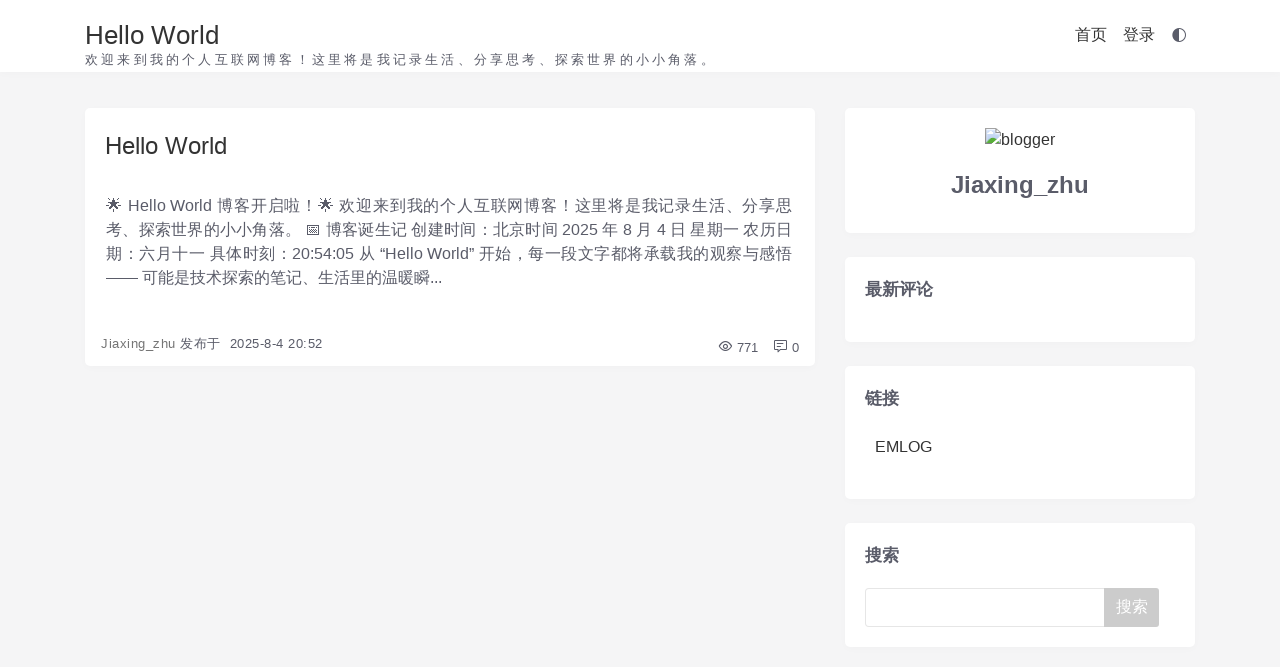

--- FILE ---
content_type: text/html; charset=UTF-8
request_url: http://www.296i.com/index.php
body_size: 2424
content:
<!doctype html>
<html lang="zh-cn" data-theme="light">

<head>
    <meta charset="utf-8">
    <meta name="viewport" content="width=device-width, initial-scale=1, shrink-to-fit=no">
    <title>&#x672A;&#x6CE8;&#x518C;&#x7684;&#x7248;&#x672C; Hello World</title>
    <meta name="keywords" content="emlog" />
    <meta name="description" content="欢迎来到我的个人互联网博客！这里将是我记录生活、分享思考、探索世界的小小角落。" />
    <link href="http://www.296i.com/favicon.ico" rel="icon">
    <link rel="alternate" title="RSS" href="http://www.296i.com/rss.php" type="application/rss+xml" />
    <link href="http://www.296i.com/content/templates/default/css/style.css?v=1720327727&t=1749476557" rel="stylesheet" />
    <link href="http://www.296i.com/content/templates/default/css/icon/iconfont.css?v=1720327727&t=1749476557" rel="stylesheet" />
    <link href="http://www.296i.com/content/templates/default/css/markdown.css?v=1720327727&t=1749476557" rel="stylesheet" />
    <script src="http://www.296i.com/content/templates/default/js/jquery.min.3.5.1.js?v=1720327727&t=1749476557"></script>
    <script src="http://www.296i.com/content/templates/default/js/common_tpl.js?v=1720327727&t=1749476557"></script>
    <script src="http://www.296i.com/content/templates/default/js/zoom.js?v=1720327727&t=1749476557"></script>
    <style>
.em-download-btn {
    background-color: var(--buttonBgColor);
    color: var(--fontColor);
    border: 1px solid var(--buttonBorderColor);
    padding: 10px 20px;
    border-radius: var(--marRadius);
    cursor: pointer;
    font-size: 16px;
    text-decoration: none !important;
}
</style>
    <script>
        // 日历生成和翻页
        function sendinfo(url) {
            $("#calendar").load(url)
        }

        // 切换夜间模式主题
        const savedTheme = localStorage.getItem('theme');
        if (savedTheme) {
            document.documentElement.setAttribute('data-theme', savedTheme);
        }
    </script>
</head>

<body>
    <nav class="blog-header">
        <div class="blog-header-c container">
                            <a class="blog-header-title" href="http://www.296i.com/">Hello World</a>
                <div class="blog-header-subtitle subtitle-overflow" title="欢迎来到我的个人互联网博客！这里将是我记录生活、分享思考、探索世界的小小角落。">欢迎来到我的个人互联网博客！这里将是我记录生活、分享思考、探索世界的小小角落。</div>
                        <div class="blog-header-toggle">
                <svg class="blogtoggle-icon">
                    <rect x="1" y="1" fill="#5F5F5F" width="26" height="1.6" />
                    <rect x="1" y="8" fill="#5F5F5F" width="26" height="1.6" />
                    <rect x="1" y="15" fill="#5F5F5F" width="26" height="1.6" />
                </svg>
            </div>
                <div class="blog-header-nav" id="navbarResponsive">
        <ul class="nav-list">
                                                <li class="list-item list-menu"><a class="nav-link" href="http://www.296i.com/" >首页</a></li>
                                                                <li class="list-item list-menu"><a class="nav-link" href="http://www.296i.com/admin" >登录</a></li>
                                        <li class="list-item list-menu"><span class="iconfont icon-DarkTheme" id="theme-toggle"></span></li>
        </ul>
    </div>
                    </div>
    </nav><main class="container blog-container">
    <div class="row">
        <div class="column-big">
                                            <div class="shadow-theme bottom-5">
                                                <div class="card-padding loglist-body">
                            <h3 class="card-title">
                                <a href="http://www.296i.com/?post=2" class="loglist-title">Hello World</a>
                                                                                                </h3>
                            <div class="loglist-content markdown">🌟 Hello World 博客开启啦！🌟
欢迎来到我的个人互联网博客！这里将是我记录生活、分享思考、探索世界的小小角落。
📅 博客诞生记
创建时间：北京时间 2025 年 8 月 4 日 星期一
农历日期：六月十一
具体时刻：20:54:05
从 “Hello World” 开始，每一段文字都将承载我的观察与感悟 —— 可能是技术探索的笔记、生活里的温暖瞬...</div>
                            <div class="loglist-tag"></div>
                        </div>
                        <div class="row info-row">
                            <div class="log-info">
                                <a href="http://www.296i.com/?author=1">Jiaxing_zhu</a>&nbsp;发布于&nbsp;
                                <time>2025-8-4 20:52</time>
                            </div>
                            <div class="log-count">
                                <a href="http://www.296i.com/?post=2" class="m-r-10"><span class="iconfont icon-view"></span> 771</a>
                                <a href="http://www.296i.com/?post=2#comment"><span class="iconfont icon-comment"></span> 0</a>
                            </div>
                        </div>
                    </div>
                            <div class="pagination bottom-5">
                            </div>
        </div>
        <div class="column-small side-bar">
        <div class="widget shadow-theme">
        <div class="unstyle-li bloggerinfo">
            <div>
                <a href="./admin/blogger.php"><img class='bloggerinfo-img' src="http://www.296i.com/admin/views/images/avatar.svg" alt="blogger" /></a>
            </div>
            <div class='bloginfo-name'><b>Jiaxing_zhu</b></div>
            <div class='bloginfo-descript'></div>
        </div>
    </div>
    <div class="widget shadow-theme">
        <div class="widget-title">
            <h3>最新评论</h3>
        </div>
        <ul class="unstyle-li">
                    </ul>
    </div>
    <div class="widget shadow-theme">
        <div class="widget-title">
            <h3>链接</h3>
        </div>
        <ul class="widget-list no-margin-bottom unstyle-li">
                            <li style="display: flex; align-items: center;">
                                        <a href="https://www.emlog.net" title="emlog官方主页" target="_blank">EMLOG</a>
                </li>
                    </ul>
    </div>
    <div class="widget shadow-theme">
        <div class="widget-title">
            <h3>搜索</h3>
        </div>
        <div class="unstyle-li" style="text-align: center;">
            <form name="keyform" method="get" action="http://www.296i.com/index.php">
                <input name="keyword" class="search form-control" autocomplete="off" aria-label="Search" type="search" />
                <input type="submit" value="搜索">
            </form>
        </div>
    </div>
</div>    </div>
</main>

<footer class="blog-footer">
    <div class="container footinfo">
                powered by <a href="https://www.emlog.net">emlog</a>            </div>
</footer>
</body>

</html>

--- FILE ---
content_type: text/css
request_url: http://www.296i.com/content/templates/default/css/style.css?v=1720327727&t=1749476557
body_size: 10538
content:
/**
 * 模板样式表
 */
:root {
    --marRadius: 5px;
    --conBgcolor: #ffffff; /* 导航、卡片、内容的背景颜色 */
    --bodyBground: #f5f5f6; /* 页面背景颜色 */
    --fontColor: #5a5c69; /* 普通文本的颜色 */
    --aColor: #333333; /* a 标签的颜色 */
    --aHoverColor: #f6607d; /* a 标签 hover 状态的颜色 */
    --lightColor: #757575; /* 比较浅一点的文本颜色 */

    /* 表单和按钮的常规样式 */
    --inputBgColor: #ffffff;
    --inputBorderColor: #cccccc;
    --inputTextColor: #333333;
    --buttonBgColor: #cccccc;
    --buttonTextColor: #ffffff;
    --buttonBorderColor: #cccccc;
    --selectBgColor: #ffffff;
    --selectBorderColor: #cccccc;
    --selectTextColor: #333333;
    --dividerColor: #e0e0e0;
    --borderColor: #00000019;
}

/* 黑夜模式 */
[data-theme="dark"] {
    --conBgcolor: #2e2e2e; /* 导航、卡片、内容的背景颜色 */
    --bodyBground: #121212; /* 页面背景颜色 */
    --fontColor: #ffffff; /* 普通文本的颜色 */
    --aColor: #cfcfcf; /* a 标签的颜色 */
    --aHoverColor: #f6607d; /* a 标签 hover 状态的颜色 */
    --lightColor: #757575; /* 比较浅一点的文本颜色 */

    /* 表单和按钮的黑夜模式样式 */
    --inputBgColor: #3a3a3a;
    --inputBorderColor: #5a5a5a;
    --inputTextColor: #cfcfcf;
    --buttonBgColor: #444444;
    --buttonTextColor: #ffffff;
    --buttonBorderColor: #5a5a5a;
    --selectBgColor: #3a3a3a;
    --selectBorderColor: #5a5a5a;
    --selectTextColor: #cfcfcf;
    --dividerColor: #444444;
    --borderColor: #848797;
}

body {
    margin: 0;
    line-height: 1.5;
    font-size: 16px;
    color: var(--fontColor);
    background-color: var(--bodyBground);
    font-family: helvetica neue, Helvetica, Arial, sans-serif;
}

/* 其他样式 */
h1, h2, h3, h4, h5, h6 {
    margin-top: 0;
    font-weight: 400;
}

p {
    line-height: 2;
    margin: 30px 0;
}

a {
    color: var(--aColor);
    transition: all 0.2s;
    text-decoration: none;
}

a:focus, a:hover {
    color: var(--aHoverColor);
    text-decoration: none;
}

/* 表单输入框样式 */
input, textarea {
    background-color: var(--inputBgColor);
    border: 1px solid var(--inputBorderColor);
    color: var(--inputTextColor);
    padding: 10px;
    border-radius: var(--marRadius);
    font-size: 16px;
    width: 100%;
    box-sizing: border-box;
}

/* 按钮样式 */
button {
    background-color: var(--buttonBgColor);
    color: var(--buttonTextColor);
    border: 1px solid var(--buttonBorderColor);
    padding: 10px 20px;
    border-radius: var(--marRadius);
    cursor: pointer;
    font-size: 16px;
    transition: background-color 0.2s, border-color 0.2s;
}

button:hover {
    background-color: darken(var(--buttonBgColor), 10%);
    border-color: darken(var(--buttonBorderColor), 10%);
}

/* 下拉选择框样式 */
select {
    background-color: var(--selectBgColor);
    border: 1px solid var(--selectBorderColor);
    color: var(--selectTextColor);
    padding: 10px;
    border-radius: var(--marRadius);
    font-size: 16px;
    width: 100%;
    box-sizing: border-box;
}

/* 分割线样式 */
hr {
    border: none;
    border-top: 1px solid var(--dividerColor);
    margin: 20px 0;
}

.small {
    font-size: 12px;
}

.m-r-3 {
    margin-right: 3px;
}

.m-r-5 {
    margin-right: 5px;
}

.m-r-10 {
    margin-right: 10px;
}

/* 定义所有元素的 width =（border+padding），方便后续计算 */
* {
    box-sizing: border-box
}

img {
    max-width: 100%
}

hr {
    border: 0;
    border-top: 1px solid rgba(0, 0, 0, .1)
}

blockquote {
    font-style: italic;
    color: #868e96
}

input, textarea {
    font-family: inherit;
    color: #848797;
    outline: none
}

input[type="submit"] {
    cursor: pointer
}

textarea {
    padding: 1rem 0.75rem
}

footer {
    margin-top: 60px;
    background-color: var(--conBgcolor);
}

footer .list-inline {
    margin: 0;
    padding: 0
}

footer .copyright {
    font-size: 14px;
    margin-bottom: 0;
    text-align: center
}

/* 无样式列表  */
.unstyle-li {
    padding-left: 0px;
    list-style: none;
    margin-block: 8px;
    font-size: medium
}

/* 卡片属性。页面以卡片形式组成，这里直接配置，让整个页面的卡片有统一的内边距。 */
.card-padding {
    padding: 1.25rem
}

/* 布局
   行（row）上选择flex布局，并设置允许换行（wrap）
   列（col）则需要通过根据大小屏分别配置，这是网页最重要的地方，是整个网页的骨架
---------------------------------------------------*/
.row {
    display: flex;
    flex-wrap: wrap;
}

/* 大屏下的列 */
@media (min-width: 768px) {
    .column-big {
        padding-right: 10px;
        flex: 0 0 66.666667%;
        max-width: 66.666667%
    }

    /* 工具栏列 */
    .column-small {
        font-size: medium;
        padding-left: 20px;
        -ms-flex: 0 0 33.333333%;
        flex: 0 0 33.333333%;
        max-width: 33.333333%
    }

    /* 文章发布时间和文章阅读评论数这两列的配置 */
    .info-row {
        padding: 1rem !important
    }

    .log-info {
        flex: 0 0 66.666667%;
        max-width: 66.666667%
    }

    .log-count {
        flex: 0 0 33.333333%;
        max-width: 33.333333%;
        text-align: right
    }
}

/* 小屏下的列 */
@media (max-width: 767px) {

    .column-big {
        padding-right: 8px;
        padding-left: 8px;
        width: 100%
    }

    /* 工具栏列 */
    .column-small {
        padding-right: 8px;
        padding-left: 8px;
        width: 100%
    }

    /* 文章发布时间和文章阅读评论数两列的配置 */
    .log-info {
        flex: 0 0 60%;
        max-width: 60%
    }

    .log-count {
        white-space: nowrap;
        flex: 0 0 40%;
        max-width: 40%;
        text-align: right
    }
}

/* 最外层整体容器的响应式配置，即 container 配置
---------------------------------------------------*/
.container {
    width: 100%;
    align-items: center; /* 网页容器在整个网页中垂直居中 */
    margin-right: auto;
    margin-left: auto
}

/* container 在不同屏幕下的配置 */
@media (min-width: 576px) {
    .container {
        max-width: 540px
    }
}

@media (min-width: 768px) {
    .container {
        max-width: 720px
    }
}

@media (min-width: 992px) {
    .container {
        max-width: 960px
    }
}

@media (min-width: 1201px) {
    .container {
        max-width: 1140px
    }
}

/* 设置 container 在小型屏幕上的内外边距 ，使其更符合小型屏幕的观感体验 */
@media (min-width: 768px) {
    .container {
        padding-right: 15px;
        padding-left: 15px;
        margin-right: auto;
        margin-left: auto
    }
}

/* 在绝对定位情况下，主边栏的全宽(可供一些位于主边栏的难以计算宽度的对象使用)
---------------------------------------------------*/
@media (min-width: 1px) {
    .rea-width {
        width: calc(100% - 18px)
    }
}

@media (min-width: 576px) {
    .rea-width {
        width: 524px
    }
}

@media (min-width: 768px) {
    .rea-width {
        width: 450px
    }
}

@media (min-width: 992px) {
    .rea-width {
        width: 609px
    }
}

@media (min-width: 1201px) {
    .rea-width {
        width: 730px
    }
}

/* 博客页面底部（footer）没有空隙（即防止 footer 在页面中间位置出现的诡异现象）
---------------------------------------------------*/
body {
    display: flex;
    flex-direction: column;
    height: 100vh;
}

.blog-header {
    flex: 0 0 auto;
}

.blog-container {
    flex: 1 0 auto;
}

.blog-footer {
    flex: 0 0 auto;
}

/* 博客头部属性的配置
---------------------------------------------------*/
.blog-header {
    margin-bottom: 2.3rem;
    background-color: var(--conBgcolor);
    box-shadow: 0 2px 8px 0 rgba(0, 0, 0, 0.02)
}

.blog-header-c {
    height: 71.63px;
    display: flex;
    justify-content: space-between /* 导航栏为主轴方向两端对齐，即大标题与导航两部分，一个向左靠齐，一个向右靠齐 */
}

/* 博客标题和副标题 */
.blog-header-title {
    font-size: 26px;
    z-index: 1
}

.blog-header-subtitle {
    font-size: small;
    letter-spacing: 0.2rem;
    position: absolute;
    padding-top: 48px;
    z-index: 0
}

/* 导航链接的上下内边距（padding-block）要大，可使光标离开字符后一段距离依然能唤起子导航标签
 * 另外li标签的列表项标记为空 （list-style: none） */
.nav-link {
    padding: 1rem 0.5rem 1rem 0.5rem
}

.list-menu {
    list-style: none
}

/* 导航列表的响应式配置
   在不同大小的屏幕上，导航菜单会有不同的样式。
   样式根据屏幕大小分为两种：767px以上，767px以下
---------------------------------------------------*/
/* 大屏幕 */
@media (min-width: 768px) {
    .nav-list {
        display: flex;
        padding-block: 4.5px;
        text-align: center
    }

    /* 大屏幕列表样式 */
    .list-menu .list-menu {
        border-bottom: 1px solid #f1f1f1;
    }

    .list-menu:last-child {
        border-bottom: unset
    }

    .blog-header-toggle {
        display: none
    }
}

/* 小屏幕 */
@media (max-width: 767px) {
    .header {
        padding: 0.6rem 1rem;
        margin-bottom: 30px !important;
        height: 80px
    }

    .blog-header-title {
        position: absolute;
        left: 17px;
        top: 18px
    }

    .blog-header-subtitle {
        padding-top: 60px;
        left: 17px;
        top: -9px
    }

    /* 仅在小屏幕上显示切换菜单边框和切换菜单 */
    .blog-header-toggle {
        cursor: pointer;
        position: absolute;
        top: 25px;
        right: 25px;
    }

    .blogtoggle-icon {
        display: inline-block;
        width: 28px;
        height: 19px;
        margin-top: -3px;
        vertical-align: middle;
    }

    /* 小屏幕的导航变成下拉框 */
    .blog-header-nav {
        display: none;
        z-index: 999;
        position: absolute;
        width: calc(100% - 4px);
        background: var(--bodyBground);
        top: 72px;
        left: 0
    }

    /* 小屏幕上头部的列表样式 */
    .nav-list {
        margin-top: 0px;
        margin-bottom: 10px
    }

    .list-menu {
        line-height: 28px;
        width: 90%
    }
}

/* 大屏幕下的下拉框样式，这里设置的透明度为0（opacity: 0.0;）。但小屏状态下
 * 没有隐藏，所以下面会在小屏部分，即767px及以下的部分对这个属性覆盖。 */
.dropdown-menus {
    background: white;
    opacity: 0.0;
    z-index: 4;
    list-style: none;
    margin-left: -26px;
    position: absolute;
    padding-left: 0px;
    border: 1px solid var(--borderColor);
    border-radius: 4px;
    top: -3000px;
    margin-bottom: -34px;
    box-shadow: 0 2px 8px 0 rgba(0, 0, 0, 0.02)
}

.dropdown-menus .list-menu {
    padding: 6px
}

/* 顶部菜单栏的小屏属性，“小屏”定义在767px及以下。当然这个也包含小屏的下拉框样式。 */
@media all and (max-width: 767px) {
    .nav-list {
        text-align: left !important;
        padding-left: 10%;
        letter-spacing: 3px;
        line-height: 17px
    }

    .dropdown-menus {
        opacity: 1;
        margin-left: 0px;
        position: unset;
        padding-left: 30px;
        border: 0px solid var(--borderColor);
        width: auto;
        top: 0px;
        margin-bottom: 0px;
        box-shadow: 0 0 0 0 white;
        font-size: smaller
    }
}

/* 下拉框的样式 */
.list-menu:hover .dropdown-menus {
    opacity: 0.95;
    top: 56px;
    transition: opacity 0.2s
}

/* 列出文章（或文章条目）页
---------------------------------------------------*/
/* 卡片上的文章发布时间这部分的属性 */
.info-row {
    padding: 1rem;
    padding-bottom: 8px !important
}

/* 文章阅读页
---------------------------------------------------*/
/* 文章作者、时间等信息下hr水平线的属性，设置margin-bottom为四级 */
.bottom-5 {
    margin-bottom: 1.5rem !important
}

/* 标签的属性，设置margin-top为三级 */
.top-5, .mtop-5 {
    margin-top: 3rem !important
}

/* 验证码模态窗的配置 */
.modal-dialog {
    display: none;
    background-color: var(--conBgcolor);
    border-radius: var(--marRadius);
    border: 1px solid var(--borderColor);
    position: fixed;
    z-index: 100;
    top: 50%;
    left: 50%;
    transform: translate(-50%, -50%);
    box-shadow: 0 4px 8px rgba(0, 0, 0, 0.1);
    width: 300px;
    max-width: 90%;
    padding: 20px;
}

/* 验证码模态窗的按钮 */
.btn {
    cursor: pointer;
    color: var(--buttonTextColor);
    background-color: var(--buttonBgColor);
    padding: 10px 15px;
    font-weight: 600;
    border-radius: var(--marRadius);
    margin: 10px 0;
    border: none;
    transition: background-color 0.3s;
}

.btn:hover {
    color: #50525e
}

.modal-header {
    text-align: center;
    border-bottom: 1px solid var(--dividerColor);
    padding-bottom: 10px;
    margin-bottom: 20px;
    font-size: 18px;
    font-weight: 600;
}

.modal-content img {
    display: block;
    margin: 0 auto 20px;
    height: 40px;
}

.modal-content input[name="imgcode"] {
    padding: 10px;
    margin: 10px 0;
    width: calc(100% - 20px);
    border: 1px solid var(--borderColor);
    border-radius: var(--marRadius);
    box-sizing: border-box;
}

.modal-content .modal-footer {
    text-align: center;
    padding-top: 10px;
}

/* 弹出验证码模态窗后，屏幕背景要锁住 */
.lock-screen {
    display: none;
    z-index: 99;
    position: fixed;
    width: 100vw;
    height: 100vh;
    background-color: rgba(0, 0, 0, 0.5);
    top: 0;
    left: 0;
}

/* 验证码的点击样式 */
#captcha {
    cursor: pointer;
    display: block;
    margin: 0 auto;
}

/* 禁止滚动 */
.scroll-fix {
    overflow: hidden
}

/* 阴影
   文章列出页的文章摘要卡片和边栏组件卡片的阴影和鼠标浮动后的阴影
---------------------------------------------------*/
.shadow-theme {
    box-shadow: 0 2px 8px 0 rgba(0, 0, 0, 0.02);
    border-radius: var(--marRadius);
    background-color: var(--conBgcolor);
    transition: box-shadow 0.4s
}

/* 日历样式
---------------------------------------------------*/
/* 日历的加载样式，防止翻页造成太大的视觉变化 */
.cal_loading {
    margin-bottom: 243px;
}

#calendar {
    color: #212529;
}

.calendartop {
    letter-spacing: 3px;
    width: 100%;
    text-align: center;
    margin-bottom: 10px;
    color: #000;
}

.calendartop a {
    font-weight: 100 !important;
}

.calendar {
    margin-bottom: -10px;
    width: 100%;
}

.calendar td {
    text-align: center;
    padding: 1px 10px;
    line-height: 1.6;
}

.calendar td a:link {
    color: #000;
    font-weight: bolder;
    text-decoration: underline;
}

.calendar td a:hover {
    color: #886353;
    text-decoration: none;
}

.calendar tr {
    height: 40px;
}

.day {
    color: #212529;
    background: #eaeaea;
    border-radius: var(--marRadius);
}

.sun {
    color: #333;
}

.week {
    color: #333;
}

/* 黑夜模式下的日历样式 */
[data-theme="dark"] #calendar {
    color: #cfcfcf;
}

[data-theme="dark"] .calendartop {
    color: #cfcfcf;
}

[data-theme="dark"] .calendar td {
    color: #cfcfcf;
}

[data-theme="dark"] .calendar td a:link {
    color: #cfcfcf;
}

[data-theme="dark"] .calendar td a:hover {
    color: #f6607d;
}

[data-theme="dark"] .day {
    color: #cfcfcf;
    background: #3a3a3a;
    border-radius: var(--marRadius);
}

[data-theme="dark"] .sun {
    color: #a8a8a8;
}

[data-theme="dark"] .week {
    color: #a8a8a8;
}


/* 侧边栏卡片样式
---------------------------------------------------*/
/* 卡片的内边距和外边距 */
.side-bar {
    font-size: medium
}

.side-bar .widget {
    margin-bottom: 24px;
    padding: 20px
}

/* 边栏组件的标题 */
.side-bar h3 {
    position: relative;
    font-size: 17px;
    font-weight: 600;
    margin-bottom: 20px
}

.side-bar .widget li {
    position: relative;
    color: #6f6f6f;
    line-height: 2
}

/* 分页按钮样式
---------------------------------------------------*/
.pagination {
    font-size: 14px;
    padding: 10px;
    text-align: center
}

.pagination span {
    padding: 5.5px 6px 3px 6px;
    margin: 0 5px;
    border-radius: 8px;
    line-height: 3;
    color: #858796
}

.pagination a {
    color: var(--aColor);
    padding: 5.5px 10px 6px 10px;
    background: var(--buttonBgColor);
    margin: 0 5px;
    line-height: 3;
    border-radius: 8px
}

.pagination a:hover {
    text-decoration: none
}

#pagenavi {
    text-align: center;
    font-size: 14px
}

#pagenavi span {
    padding: 4.5px 9px 4px 9px;
    margin: 0 5px;
    line-height: 3;
    border-radius: var(--marRadius);
    color: #000
}

#pagenavi a {
    color: #c0bcbc;
    padding: 4.5px 9px 4px 9px;
    font-family: serif, monospace;
    margin: 0 5px;
    line-height: 3;
    border-radius: var(--marRadius)
}

/* 评论样式
---------------------------------------------------*/
/* 发表评论表单样式 */
@media (min-width: 768px) {
    .commentform {
        height: 210px
    }
}

#comments {
    margin-top: 80px;
}

.comment-name {
    float: left;
    border-bottom-left-radius: 10px !important
}

.comment-mail {
    border-right: 1px var(--borderColor) solid !important;
    border-bottom-right-radius: 10px !important
}

.form-controls {
    display: block;
    height: calc(1.5em + 0.75rem + 2px);
    padding: 0.375rem 0.75rem;
    font-size: 1rem;
    font-weight: 400;
    line-height: 1.5;
    color: #495057;
    background-color: #fff;
    background-clip: padding-box;
    border: 1px solid var(--borderColor);
    border-radius: 0.25rem;
    transition: border-color 0.15s ease-out, box-shadow 0.15s ease-in-out
}

.comment-info {
    width: auto
}

.com_control {
    display: block;
    border-radius: 0px;
    border: 1px var(--borderColor) solid;
    border-right: 0px;
    height: 50px
}

/* 评论处的输入框提示，居中、隐藏 */
.com_control:focus::-webkit-input-placeholder {
    color: rgba(255, 255, 255, 0)
}

.com_control::-webkit-input-placeholder {
    color: rgba(116, 116, 116, 0.336)
}

@media (min-width: 578px) {
    .com_control::-webkit-input-placeholder {
        text-align: center
    }
}

.comment-header {
    margin-block: 30px;
    height: 0
}

.comment-post {
    clear: both
}

.comment-post p {
    margin: 5px 0px
}

.comment-post small {
    font-size: 12px;
    color: #999
}

.comment-post input {
    padding: 7px 40px;
    font-size: small;
    color: #848797;
    width: 50%
}

.comment-post #comment {
    width: 100%;
    border: 1px var(--borderColor) solid;
    font-size: small;
    border-radius: var(--marRadius) 10px 0 0;
    height: 130px;
    resize: none
}

.comment-post #comment_submit {
    width: 84px;
    height: 35px;
    text-align: center;
    font-size: 14px;
    margin: 10px 0px;
    float: right;
    margin-right: 1px;
    border-radius: 8px;
    border: 1px solid var(--borderColor);
    padding: 7px 10px;
    justify-content: center
}

.comment-post #comment_submit:hover {
    cursor: pointer;
    color: var(--inputTextColor);
    background-color: var(--buttonBgColor);
}

.comment-post .input {
    width: 100px
}

.comment {
    margin: 10px 0;
    padding: 10px 0px;
    font-size: medium;
    overflow: hidden;
    color: #333
}

.comment span {
    color: var(--fontColor);
}

.comment .comment-time {
    color: #999999;
    display: inline;
    font-size: 10px
}

.comment .avatar {
    float: left;
    margin: 5px 4px
}

.comment .comment-infos {
    background: var(--bodyBground);
    padding: 12px 12px 5px;
    border-radius: var(--marRadius);
    margin-top: 9px;
    margin-left: 58px;
    color: var(--fontColor);
}

.comment .comment-infos-unGravatar {
    padding: 5px
}

.com-bottom {
    margin-bottom: 80px;
}

/* 评论列表中指向评论者头像的箭头 */
.arrow {
    position: absolute;
    margin-top: 3px;
    margin-left: -34px;
    border-width: 13px;
    border-style: solid;
    border-color: transparent var(--bodyBground) transparent transparent
}

.comment .comment-content {
    margin: 8px 0 0 0;
    word-break: break-word;
    color: var(--fontColor);
}

.comment .comment-reply {
    float: right;
    font-size: 12px;
    cursor: pointer;
    margin-top: -15px
}

.comment .comment-reply:hover {
    text-decoration: underline
}

.comment-children {
    margin: 20px 10px 10px 20px;
    clear: both;
    border: none;
    padding: 0
}

.comment .comment-post {
    width: 90%;
    margin: 15px auto
}

.comment-info {
    text-overflow: ellipsis;
    overflow: hidden;
    margin-top: -8px;
    white-space: nowrap
}

/* 边栏处的最新评论信息margin-top应该是0 */
.unstyle-li .comment-info {
    margin-top: 4px
}

.cancel-reply {
    font-size: large
}

/* 评论人的头像 */
.avatar img {
    width: 40px;
    height: 40px;
    margin-top: 9px;
    margin-right: 4px;
    border-radius: 50%
}

.unstyle-li input[type="submit"] {
    background-color: var(--inputBorderColor);
    color: var(--buttonTextColor);
    margin-left: -25px;
    height: 39px;
    width: 55px;
    border: 0;
    border-radius: 0 3px 3px 0;
    padding: 0
}

/*文章条目中的部分样式
---------------------------------------------------*/
/* 文章条目的标题 */
.card-title {
    margin-bottom: 30px
}

/* 文章条目中的置顶图案 */
.log-topflg {
    user-select: none;
    display: inline-block;
    position: relative;
    height: 26px;
    padding: 3px 4.5px;
    bottom: 3.5px;
    font-size: 14px;
    margin-left: 8px;
    cursor: default;
    background-color: antiquewhite;
    border-radius: 3px;
}

/* 文章内容页样式
---------------------------------------------------*/
.log-con {
    background-color: var(--conBgcolor);
    border-radius: var(--marRadius);
    max-width: 960px;
    padding: 30px;
    font-size: 16px;
    height: fit-content;
    letter-spacing: 0.5px
}

.log-con p {
    margin-top: 0;
    margin-bottom: 16px
}

.log-con .date {
    margin-bottom: 0px
}

.log-con .markdown {
    margin-inline: 5px;
}

.loglist-content h1 {
    font-size: medium;
    font-family: inherit;
    letter-spacing: 0.5px;
    margin: 0
}

.loglist-content h2 {
    font-size: medium;
    font-family: inherit;
    letter-spacing: 0.5px;
    margin: 0
}

.loglist-content h3 {
    font-size: medium;
    font-family: inherit;
    letter-spacing: 0.5px;
    margin: 0
}

.loglist-content h4 {
    font-size: medium;
    font-family: inherit;
    letter-spacing: 0.5px;
    margin: 0
}

.loglist-content h5 {
    font-size: medium;
    font-family: inherit;
    letter-spacing: 0.5px;
    margin: 0
}

.loglist-content p {
    font-size: medium;
    font-family: inherit;
    margin: 0
}

/* 需要改名，侧边栏链接卡片的友情链接属性 */
.no-margin-bottom {
    font-size: medium;
    padding-left: 10px
}

/* 摘要内容部分 */
.loglist-body {
    margin-bottom: -22px;
    font-size: small
}

.loglist-body p {
    margin: 0 -6px 0 0
}

/* 文章标题和标签等 */
.loglist-title {
    font-size: x-large
}

.loglist-tag {
    margin-top: 30px;
    line-height: 2;
    color: #000000
}

.loglist-tag a {
    color: #929292
}

.loglist-cover {
    width: 100%;
    height: 205px;
    border-radius: var(--marRadius) 10px 0 0
}

.loglist-cover img {
    position: absolute;
    opacity: 0.8;
    border-radius: var(--marRadius) 10px 0 0;
    transition: all 0.4s;
    clip: rect(50px, 730px, 250px, 0px);
    margin-top: -50px
}

.loglist-cover img:hover {
    opacity: 0.7;
    transform: scale(1.01);
    clip: rect(50px, 730px, 250px, 0px)
}

/* 文章分类 */
.loglist-sort {
    user-select: none;
    display: inline-block;
    position: relative;
    height: 26px;
    padding: 3px 4.5px;
    bottom: 3.5px;
    font-size: 14px;
    margin-left: 8px;
    cursor: default;
    background-color: Lavender;
    border-radius: 3px;
}

@media (max-width: 415px) {
    .loglist-cover {
        height: 160px;
        overflow: hidden
    }

    .loglist-cover img {
        position: unset;
        width: 730px;
    }
}

@media (max-width: 375px) {
    .loglist-cover {
        height: 140px;
        overflow: hidden
    }

    .loglist-cover img {
        position: unset;
        width: 730px;
    }
}

/* 条目的其他内容 */
.loglist-content {
    font-size: medium;
    margin-left: 1px;
    margin-bottom: 5px;
    margin-right: 3px;
    margin-top: 30px
}

.log-info {
    font-size: small;
    letter-spacing: 0.5px;
}

.log-info a {
    color: var(--lightColor)
}

.log-count {
    font-size: small
}

.log-count a {
    color: var(--fontColor)
}

/* 侧边栏组件的一些样式 */
.bloggerinfo {
    margin-bottom: -10px;
    text-align: center
}

.bloggerinfo-img {
    width: 100px;
    height: 100px;
    border: 0px solid var(--borderColor);
    border-radius: 50%
}

.comm-lates-name {
    font-weight: bolder
}

.bloginfo-name {
    font-size: x-large;
    margin-top: 15px;
    margin-bottom: 0px
}

.bloginfo-descript {
    margin-top: 20px;
    margin-bottom: 15px;
    color: #929292
}

/* 搜索栏 */
.search {
    width: 80%;
    box-shadow: none;
    float: left;
    font-size: 1rem;
    padding: 0.4rem 0.75rem;
    line-height: 1.5;
    color: #495057;
    border: 1px solid var(--borderColor);
    /* 兼容 Safari ，Safari默认input会有1px的上下外边距 */
    margin-block: 0;
    border-radius: 0.25rem
}

/* 文章阅读和文章条目的标签 */
.tags {
    border: 1px solid var(--borderColor);
    padding: 1px 6px;
    border-radius: 4px;
    white-space: nowrap
}

/* 侧边栏组件中的标签 */
.tag-container {
    margin-block: 0;
    text-overflow: ellipsis
}

.tags-side {
    padding: 2px 6px;
    border-radius: 4px;
    white-space: nowrap
}

/* 侧边栏组件中的最新文章样式 */
.blog-lates, .blog-hot {
    white-space: nowrap;
    overflow: hidden;
    text-overflow: ellipsis;
    margin-bottom: 8px;
}

/* 返回上页图标 */
.back-top {
    font-size: 20px;
    text-align: center;
    height: 34px;
    width: 34px;
    margin-left: -90px;
    position: absolute;
    top: 151px;
    border: 2px solid var(--borderColor);
    color: var(--fontColor);
    border-radius: 50%;
    cursor: pointer
}

.back-top:hover {
    border: 2px solid var(--borderColor);
    color: #bbbbbb
}

/* 文章条目中的分割线 */
.list-line {
    border: 0;
    margin-top: 12px;
    margin-bottom: -7px;
    border-top: 1px solid rgb(245, 245, 246)
}

/* 侧边栏组件中的文章分类 */
.log-classify-f {
    letter-spacing: 1px;
    font-size: 16px;
    font-weight: 400
}

.log-classify-c {
    margin-left: -27px;
    list-style: none;
    font-size: medium
}

/* 侧边栏组件中的最新评论 */
.logcom-latest-time {
    position: absolute;
    right: 10px;
    color: var(--lightColor);
    margin-left: 10px;
    font-size: small
}

.comment-info_img {
    width: 27px;
    height: 27px;
    margin-bottom: 4px;
    margin-right: 3px;
    border-radius: 50%;
    vertical-align: middle;
    border-style: none
}

/* 各处的日期文字样式 */
.date {
    margin: 0;
    text-align: center;
    color: #7f7f7f
}

.date a {
    color: #7f7f7f
}

.log-con .date {
    font-size: small
}

.log-title {
    text-align: center;
    margin-bottom: 20px;
    font-size: 1.75rem
}

.page-title {
    margin-bottom: 30px;
    font-size: 1.75rem
}

/* 相邻文章按钮的样式 */
.neighbor-log {
    overflow: hidden;
    margin-block: 20px
}

.prev-log {
    margin: 3px 0;
    float: left;
    padding: 4px 8px 4px 8px;
    font-size: small;
    border: 1px solid var(--borderColor);
    border-radius: 0.5rem
}

.next-log {
    margin: 3px 0;
    float: right;
    padding: 4px 8px 4px 8px;
    font-size: small;
    border: 1px solid var(--borderColor);
    border-radius: 0.5rem;
}

.comment-info a {
    color: var(--lightColor);
    padding-left: 5px
}

.comment-info hr {
    margin: 4px 0px
}

/* 网页足部
---------------------------------------------------*/
.footinfo {
    line-height: 2;
    padding-block: 20px;
    text-align: center !important;
}

/* 图片放大
---------------------------------------------------*/
img[data-action="zoom"] {
    cursor: zoom-in
}

.zoom-img,
.zoom-img-wrap {
    position: relative;
    z-index: 666;
    -webkit-transition: all 300ms;
    -o-transition: all 300ms;
    transition: all 300ms;
}

img.zoom-img {
    cursor: zoom-out
}

.zoom-overlay {
    z-index: 420;
    background: #fff;
    position: fixed;
    top: 0;
    left: 0;
    right: 0;
    bottom: 0;
    pointer-events: none;
    opacity: 0;
    -webkit-transition: opacity 300ms;
    -o-transition: opacity 300ms;
    transition: opacity 300ms;
}

.zoom-overlay-open .zoom-overlay {
    opacity: 1;
}

.zoom-overlay-open,
.zoom-overlay-transitioning {
    cursor: default;
}

.cover-unclip {
    /* 放大后的图片无裁剪、无圆角、无透明度 */
    clip: unset !important;
    border-radius: unset !important;
    opacity: 1 !important
}

/* toc
---------------------------------------------------*/
.toc-con {
    padding: 30px;
    padding-right: 50px;
    left: 150px;
    width: 300px;
    position: absolute;
    top: 200px
}

.toc-con .close-toc {
    color: #dcdcdd;
    left: 0px;
    position: absolute;
    padding-top: 5px;
}

.toc-con ul {
    margin: 0;
    padding: 0
}

.toc-con li {
    font-size: 14px;
    line-height: 1.8rem;
    cursor: pointer;
    list-style: none;
    overflow: hidden;
    text-overflow: ellipsis;
    white-space: nowrap
}

.toc-con div {
    scrollbar-color: #0000002b #fff0
}

.toc-con div::-webkit-scrollbar {
    width: 5px;
    background-color: rgb(0 0 0 / 0%)
}

.toc-con div::-webkit-scrollbar-thumb {
    background-color: rgb(0 0 0 / 10%)
}

/* page 页面 */
#page {
    margin-bottom: 24px
}

/* 摘要的溢出（overflow）操作 
---------------------------------------------------*/
.subtitle-overflow {
    max-width: 700px;
    white-space: nowrap;
    overflow: hidden;
    text-overflow: ellipsis
}

/* 「归档」的样式 
---------------------------------------------------*/
.archive {
    color: #929292;
    font-size: 16px;
    padding: 4px;
    border-color: #ced4da
}

/* 文章列出页 编辑 链接的样式 
---------------------------------------------------*/
.loglist-article-edit a {
    color: #929292
}

/* 一些适应各屏幕尺寸显示效果的样式
---------------------------------------------------*/
@media all and (max-width: 1200px) and (min-width: 992px) {

    /* mh 是方便在中、小屏幕隐藏元素的 class */
    .mh {
        display: none
    }

    .bloggerinfo-img {
        width: 70px;
        height: 70px
    }

    .bloginfo-name {
        margin-top: 32px
    }

    /* 中型屏状态下的日历 */
    #calendar {
        margin-left: -8px;
    }
}

@media all and (max-width: 991px) {
    /* 头部无容器的限宽 */
    .blog-header-c {
        max-width: unset !important
    }

    .blog-header-c {
        height: 74px
    }

    body {
        width: 100%;
        margin: -2px;
        padding-left: 2px
    }

    /* mh 是方便在中、小屏幕隐藏元素的 class */
    .mh {
        display: none
    }

    .loglist-title {
        font-size: 18px;
        font-weight: 500
    }

    .bloggerinfo {
        margin-bottom: 0px
    }

    .mb-5, .mtop-5 {
        margin-bottom: 2rem !important
    }

    .log-title {
        text-align: left
    }

    .log-con {
        padding: 30px 16px
    }

    .commentform .comment-info {
        width: 100%
    }

    /* 展开菜单后，博客头部的下边距变大 */
    .bottom-change {
        margin-bottom: 13px
    }

    /* 为文章列出页卡片在小屏幕的观感体验优化 */
    .card-title {
        margin-bottom: 10px
    }

    .loglist-content {
        margin-top: 10px
    }

    .loglist-tag {
        margin-top: 10px
    }

    /* 博客头部的下边距 */
    .blog-header {
        margin-bottom: 1.6rem
    }

    /* 评论的信息栏变化 */
    .comment-post input {
        padding: 0.5em 0.75em
    }

    /* 侧边栏日历 */
    #calendar {
        margin-left: 0
    }
}

/* 在平板一些处于中间尺寸的不常见设备所做的缩放和其他一些调整样式 */
@media all and (max-width: 991px) and (min-width: 768px) {

    #calendar {
        transform: scale(0.8);
        margin-left: -14px;
        margin-top: -14px
    }

    .unstyle-li form {
        transform: scale(0.7);
        width: 255px;
        margin-left: -47px
    }

    /* 中屏幕下缩短边栏评论日期显示 */
    .logcom-latest-time {
        max-width: 60px
    }

}

/* 对一些极小尺寸屏幕所做的比较妥协的缩放等调整 */
@media all and (max-width: 349px) {

    #calendar {
        transform: scale(0.7);
        margin-left: -46px;
        margin-top: -14px
    }

    .unstyle-li form {
        transform: scale(0.7);
        width: 255px;
        margin-left: -47px
    }

    .bloginfo-name {
        font-size: small
    }
}

/* 普通移动设备的显示样式 */
@media all and (max-width: 577px) {
    .dropdown-menus .list-menu {
        padding-bottom: 0px
    }

    .nav-link {
        padding: 8px;
    }

    /* 卡片容器内边距略小一点 */
    .card-padding {
        padding: 14px;
    }

    .side-bar .widget {
        margin-bottom: 1.5rem
    }

    .pagination:after {
        content: "";
        margin-bottom: 20px;
        display: block;
        clear: both
    }

    .bar_top_line {
        display: block;
        margin-bottom: 23px
    }

    .pagination span {
        padding: 5.5px 9px 3px 9px
    }

    .pagination a {
        padding: 5.5px 9px 3px 9px
    }

    .comment .comment-info {
        float: left;
        margin-left: unset;
        width: 100%
    }

    .com_control {
        height: 44px
    }

    .mb-5, .mtop-5 {
        margin-bottom: 1.6rem !important
    }

    #pagenavi {
        line-height: 45px
    }

    .loglist-content p {
        font-size: 14px;
    }

    /* 评论相关 */
    .comment-post #comment {
        border-radius: 6px;
    }

    .comment-post input {
        width: 100%
    }

    .commentform .comment-info {
        margin-top: -5px
    }

    #comments {
        margin-bottom: 80px
    }

    .com_control {
        border: 1px solid var(--borderColor);
        border-radius: 6px !important;
        margin-top: 10px
    }

    .comment-mail {
        margin-bottom: 10px;
    }

    .comment-name {
        margin-bottom: 10px;
    }

    .comment .comment-post {
        display: table
    }

    /* 评论列表换新样式 */
    .arrow {
        display: none
    }

    .comment .comment-infos {
        margin-left: 0;
        font-size: 14px;
    }

    .comment .avatar {
        margin: 6px 8px;
        height: 30px;
        width: 30px;
    }

    /* 摘要的溢出（overflow）操作 在 小屏幕上要截得多一点 */
    .subtitle-overflow {
        max-width: 80%
    }

    /* 网页顶部的下拉菜单在移动端的显示优化 */
    .dropdown-menus .list-menu {
        padding: 0px;
        letter-spacing: 2px
    }
}

/* 为 toc 移动端设立的样式 */
@media all and (max-width: 1274px) {
    .toc-con {
        height: 100vh;
        width: 60%;
        max-width: 300px;
        padding-right: 30px;
        /* 磨砂效果 */
        background: rgba(237, 237, 237, 0.8);
        backdrop-filter: blur(2px);
        /* 兼容 Safari 磨砂效果 */
        -webkit-backdrop-filter: blur(2px);
        /* 始终固定位置 */
        z-index: 2;
        position: fixed !important;
        top: 0 !important
    }

    .toc-link {
        color: rgb(189, 189, 189);
        font-size: 10px;
        padding-left: 10px;
    }
}

/* 侧边栏文章封面样式 */
.side-cover-image {
    position: relative;
    width: 100%;
    height: 160px;
    background-size: cover;
    background-position: center;
}

.side-title-container {
    position: absolute;
    bottom: 0;
    width: 100%;
    background-color: rgba(0, 0, 0, 0.3);
}

.side-title-container a {
    display: block;
    color: white;
    text-decoration: none;
    padding: 10px;
}

#theme-toggle {
    cursor: pointer;
    padding: 8px;
}

/* 首页轮播图样式 */
* {
    box-sizing: border-box;
}

.slideshow-container {
    max-width: 1000px;
    position: relative;
    margin: auto;
}

.mySlides {
    display: none;
}

.slideshow-prev,
.slideshow-next {
    cursor: pointer;
    position: absolute;
    top: 50%;
    width: auto;
    margin-top: -22px;
    padding: 16px;
    color: white;
    font-weight: bold;
    font-size: 18px;
    transition: 0.6s ease;
    border-radius: 0 3px 3px 0;
}

.slideshow-next {
    right: 0;
    border-radius: 3px 0 0 3px;
}

.slideshow-prev:hover,
.slideshow-next:hover {
    background-color: rgba(0, 0, 0, 0.8);
}

.slideshow-text {
    color: #f2f2f2;
    font-size: 15px;
    padding: 8px 12px;
    position: absolute;
    bottom: 8px;
    width: 100%;
    text-align: center;
}

.active {
    background-color: #717171;
}

.fade {
    -webkit-animation-name: fade;
    -webkit-animation-duration: 1.5s;
    animation-name: fade;
    animation-duration: 1.5s;
}

@-webkit-keyframes fade {
    from {
        opacity: .4;
    }
    to {
        opacity: 1;
    }
}

@keyframes fade {
    from {
        opacity: .4;
    }
    to {
        opacity: 1;
    }
}

--- FILE ---
content_type: text/css
request_url: http://www.296i.com/content/templates/default/css/icon/iconfont.css?v=1720327727&t=1749476557
body_size: 679
content:
@font-face {
  font-family: "iconfont"; /* Project id 4562351 */
  src: url('iconfont.woff2?t=1717083971407') format('woff2'),
       url('iconfont.woff?t=1717083971407') format('woff');
}

.iconfont {
  font-family: "iconfont" !important;
  font-size: 16px;
  font-style: normal;
  -webkit-font-smoothing: antialiased;
  -moz-osx-font-smoothing: grayscale;
}

.icon-clouddownload:before {
  content: "\e81b";
}

.icon-DarkTheme:before {
  content: "\e604";
}

.icon-next:before {
  content: "\e615";
}

.icon-prev:before {
  content: "\e65f";
}

.icon-edit:before {
  content: "\e6c0";
}

.icon-comment:before {
  content: "\e668";
}

.icon-view:before {
  content: "\e847";
}



--- FILE ---
content_type: application/javascript
request_url: http://www.296i.com/content/templates/default/js/common_tpl.js?v=1720327727&t=1749476557
body_size: 4945
content:
"use strict"

/**
 * jqurey 的动画扩展“缓进缓出”
 */
jQuery.extend(jQuery.easing, {
    easeInOut: function (x, t, b, c, d) {
        if ((t /= d / 2) < 1) return c / 2 * t * t + b
        return -c / 2 * ((--t) * (t - 2) - 1) + b
    }
})

var myBlog = {
    /**
     * 初始化
     */
    init: function () {
        this.tocAnalyse()  // toc目录生成
        if ($("#comment-info").length === 0) {  // 大屏幕登录状态，评论框下两角变圆角
            $(".commentform #comment").css("height", "140px")
                .css('border-radius', '10px')
        }
        $("#commentform").attr("onsubmit", "return myBlog.comSubmitTip()")  // 评论提交在表单验证未通过的情况下是不能提交的
    },
    /**
     * 回复
     */
    toggleCommentInput: function ($t) {
        var $ele, getpid, $com_board;
        $ele = $t.parent().parent();
        getpid = $ele.parent().attr("id");
        $com_board = $("#comment-post");

        if ($("#comment-pid").attr("value") === "0") {
            $ele.append($com_board);
            $("#comment-pid").attr("value", getpid);
            $("#comments").toggleClass("com-bottom");
        } else {
            $("#comment-pid").attr("value", "0");
            $("#comments").append($("#comment-post")).toggleClass("com-bottom");
        }
    },

    /**
     * 手机点击展开导航按钮
     */
    navToggle: function ($t) {
        var time, effect, $navbar, $nav_c, nav_height
        time = 'fast'
        effect = 'easeInOut'
        $navbar = $("#navbarResponsive")
        $nav_c = $(".blog-header-c")
        nav_height = ($nav_c.height() === 74) ? $navbar.height() + 74 : 74

        $nav_c.animate({height: nav_height + 'px'}, time, effect)
        $navbar.slideToggle(time, effect)
    },
    /**
     * 定位大屏状态下的导航下拉框位置
     */
    calMargin: function ($t) {
        if (window.outerWidth < 992) return
        var $childMenu, menuWidth, count

        menuWidth = 135  // 大屏幕端的子导航下拉框宽度(px)，可根据需要修改
        count = ($t.outerWidth() - menuWidth) / 2 + "px"
        $childMenu = $t.siblings('.dropdown-menus')

        $childMenu.css("width", menuWidth + "px")
            .css("margin-left", count)
    },
    /**
     * 提交评论前对表单的验证
     */
    comTip: '', comSubmitTip: function (value) {
        if (value === 'judge') {
            let mailReg = /^[a-z0-9]+([._\\-]*[a-z0-9])*@([a-z0-9]+[-a-z0-9]*[a-z0-9]+.){1,63}[a-z0-9]+$/

            let mail = $('#info_m').val()

            if (typeof mail !== "undefined" && mail !== '' && !mailReg.test(mail)) {
                this.comTip = "邮箱格式错误！"
            } else {
                this.comTip = ''
            }
        } else {
            if (this.comTip !== '') {
                alert(this.comTip)
                return false
            } else {
                return true
            }
        }
    },
    /**
     * 显示(隐藏)验证码模态窗
     */
    viewModal: function () {
        var $modal, $lock
        $modal = $(".modal-dialog,.lock-screen")
        $lock = $(".lock-screen")

        $('body,html').toggleClass('scroll-fix')
        $modal.fadeToggle()
        $("input[name='imgcode']").attr("autocomplete", "off")
    },
    /**
     * 点击刷新验证码
     */
    captchaRefresh: function ($t) {
        var timestamp = new Date().getTime()
        var blogUrl = $("#blog_url").val();

        $t.attr("src", blogUrl + "/include/lib/checkcode.php?" + timestamp)
    },
    /**
     * 图片在点击时，将略缩图转化为原图
     */
    toggleImgSrc: function ($t) {
        $t.addClass('zoomFocus')
        $t.attr('src2', $t.attr('src'))
        $t.attr('src', $t.parent().attr('sourcesrc'))
    },
    /**
     * 归档下拉框的值被改变，跳转到相应日期文章的链接
     */
    jumpLink: function ($t) {
        $(window).attr("location", $t.val())
    },
    /**
     * toc 效果
     *
     * 启用 toc 目录方式: 在文章最开头写上'[toc]'或者'<!--[toc]-->',最好是单独一行
     */
    tocFlag: /\[toc\]/gi,  // 判断toc是否声明的正则表达式
    tocArray: new Array(),  // 储存toc的数组
    tocSetArray: function () {  // 设置toc的数组内填数据
        var $titles = $("#emlogEchoLog h1,h2,h3,h4,h5,h6:eq(0)")

        for (var i = 0; i < $titles.length; i++) {  // 将标签数据依次存入数组
            let $tit = $("#emlogEchoLog [toc-date='title']:eq(" + i + ")")
            myBlog.tocArray[i] = new Array()

            myBlog.tocArray[i]['type'] = $tit.prop('tagName').substring(1)
            myBlog.tocArray[i]['content'] = $tit.text()
            myBlog.tocArray[i]['pos'] = $tit.offset().top
            myBlog.tocArray[i]['id'] = $tit.text()
            $tit.attr("id", myBlog.tocArray[i]['id'])
        }
    },
    /**
     * toc 分析（toc 效果程序的入口）
     */
    tocAnalyse: function () {
        var tocFlag = document.querySelector("#emlogEchoLog p")

        if ($("#emlogEchoLog").length === 0) return  // 不在阅读页面  退出
        if (!this.tocFlag.test($('#emlogEchoLog').html().substring(0, 30))) return  // 未声明 toc 标签，退出
        tocFlag.innerHTML = tocFlag.innerHTML.replace(this.tocFlag, "")  // 去除 toc 声明

        var $logCon = $(".log-con")
        var logConMar = parseInt($logCon.css("margin-left"))
        var $titles = $("#emlogEchoLog h1,h2,h3,h4,h5,h6:eq(0)")

        if ($titles.length > 0) {
            if (window.outerWidth > 1275 || window.outerWidth === 0) {
                $logCon.css("margin-left", logConMar + 150 + 'px')  // 文章正文向右偏移 150px
            }
        } else {
            return  // 未发现标题（h标签） 退出
        }

        $titles.attr("toc-date", "title")
        this.tocSetArray()
        this.tocRender()
        this.tocMobileSet()
    },
    /**
     * toc 目录渲染
     */
    tocRender: function () {
        var tocHtml = ''
        var data = this.tocArray
        var $logcon = $(".log-con")
        var padNum = (window.outerWidth < 1276 && window.outerWidth !== 0) ? 0 : parseInt($logcon.css("margin-left")) - 270
        var judgeN = 0
        var chilPad = 4
        var minType = 6

        for (var i = 0; i < data.length; i++) {
            if (data[i]['type'] < minType) minType = data[i]['type']
        }
        tocHtml = tocHtml + '<div class="toc-con" style="left:' + padNum + 'px" id="toc-con">'	// 渲染
        tocHtml = tocHtml + '<a href="javascript:void(0);" class="close-toc mh" id="closeToc">x</a>'
        tocHtml = tocHtml + '<div style="height:calc(100vh - 70px);overflow-y:scroll;" ><ul>'
        for (var i = 0; i < data.length; i++) {
            let k = minType
            let itemType = data[i]['type']
            let isPadding = ''
            let isBold = ['', '']

            if (itemType !== judgeN) isPadding = 'style="padding-top:' + chilPad + 'px"'
            tocHtml = tocHtml + '<li ' + isPadding + ' id="to' + i + '" title="' + data[i]['content'] + '" >'
            if (itemType === minType) {
                isBold[0] = '<b>'
                isBold[1] = '</b>'
            }
            while (k < itemType) {
                tocHtml = tocHtml + '&nbsp;&nbsp;&nbsp;&nbsp;'
                k++
            }
            tocHtml = tocHtml + isBold[0] + data[i]['content'] + isBold[1] + '</li>'
            judgeN = itemType
        }
        tocHtml = tocHtml + '</ul></div></div>'
        $logcon.before(tocHtml)

        function tocSetListen() {  // 批量添加监听事件
            for (var i = 0; i < data.length; i++) {
                let tempPos = myBlog.tocArray[i]["pos"]
                $('#to' + i).off("click");
                $('#to' + i).bind("click", function () {
                    window.onscroll = function () {
                        tocSetPos()
                    }
                    $('body,html').animate({scrollTop: tempPos}, 300, function () {
                        tocGetPos()
                        window.onscroll = function () {
                            tocSetPos();
                            tocGetPos()
                        }
                    })
                })
            }
        }

        function tocSetPos() {  // 判断位置和设置定位样式
            let articleTop = 200

            if (document.documentElement.scrollTop > articleTop) {
                $("#toc-con").css("position", "fixed")
                    .css("top", "0px")
            } else {
                $("#toc-con").css("position", "absolute")
                    .css("top", articleTop + "px")
            }
        }

        function tocGetPos() {  // 获取位置并改变指定标题颜色
            let $tempItem
            let dataArr = myBlog.tocArray

            $('#toc-con li').css('color', 'unset').attr('isRed', 'n')
            for (var i = 0; i < dataArr.length; i++) {
                let winPos = document.documentElement.scrollTop + 30
                if (winPos > dataArr[i]['pos']) $tempItem = $('#to' + i)
            }
            if ($tempItem) {
                $tempItem.css('color', 'red').attr('isRed', 'y')
            } else {
                return
            }
            let redScreenPos = $("li[isred='y']").offset().top - document.documentElement.scrollTop
            let tocHeight = $("#toc-con div").outerHeight()
            let tocPos = $("#toc-con div").scrollTop()

            if (redScreenPos > tocHeight) {  // 根据文章阅读位置来调整 toc 滚动条位置
                $("#toc-con div").scrollTop($("li[isred='y']").offset().top - tocHeight)
            } else if (redScreenPos < 0) {
                $("#toc-con div").scrollTop(tocPos + redScreenPos - (tocHeight / 2))
            } else {
                if (redScreenPos > (tocHeight / 2)) $("#toc-con div").scrollTop(tocPos + 10)
                if (redScreenPos < (tocHeight / 2 - 40)) $("#toc-con div").scrollTop(tocPos - 10)
            }
        }

        tocSetListen()
        tocSetPos()
        window.onscroll = function () {
            tocSetPos();
            tocGetPos()
        }  // 滚轮事件
        $('#toc-con div').mouseover(function () {  // 根据鼠标位置来调整滚轮事件
            window.onscroll = function () {
                tocSetPos()
            }
        }).mouseout(function () {
            window.onscroll = function () {
                tocSetPos();
                tocGetPos()
            }
        })

        setInterval(function () {  // 每 1.5 秒刷新一次 toc 监听事件和 toc 目录坐标
            tocSetListen()
            myBlog.tocSetArray()
        }, 1500)
    },
    /**
     * toc 目录移动端的部分设置
     */
    tocMobileSet: function () {
        if (window.outerWidth === 0) return  // Chrome 浏览器对新窗口打开的页面，会设置 width 为 0
        if (window.outerWidth > 1275) return
        $(".toc-con").toggle()
        $("[toc-date='title']").append('<a class="toc-link">[目录]</a>')

        $(".toc-link").click(function (e) {  // 添加监听事件
            $(".toc-con").show()
            e.stopPropagation()  // 阻止事件冒泡
        }),

            $("html").click(function (e) {
                if ($(".toc-con") && $(".toc-con").css("display") === "block") {
                    $(".toc-con").hide()
                }
                e.stopPropagation()
            })
    },
    /**
     * 桌面端的 toc 目录关闭
     */
    tocClose: function () {
        let logLeftMar = parseInt($(".log-con").css('margin-left')) - 150;

        $(".toc-con").toggle()
        $(".log-con").css("margin-left", logLeftMar + 'px')
    }

}

/**
 * 事件监听
 */
$(document).ready(function () {
    myBlog.init()

    $(".com-reply").click(function () {
        myBlog.toggleCommentInput($(this))
    })

    $(".blog-header-toggle").click(function () {
        myBlog.navToggle($(this))
    })

    $(".has-down").mouseenter(function () {
        myBlog.calMargin($(this))
    })

    $("#captcha").click(function () {
        myBlog.captchaRefresh($(this))
    })

    $('#comment_submit[type="button"], #close-modal').click(function () {
        myBlog.comSubmitTip('judge')
        if (myBlog.comSubmitTip()) {  // 在显示评论的验证码模态框前，先校验一下评论区内容
            myBlog.viewModal()
        }
    })

    $(".form-control").blur(function () {
        myBlog.comSubmitTip('judge')
    })

    $(".markdown img").click(function () {
        myBlog.toggleImgSrc($(this))
    })

    $("#archive").change(function () {
        myBlog.jumpLink($(this))
    })

    $("#closeToc").click(function () {
        myBlog.tocClose()
    })

    // 切换夜间模式主题
    const toggleButton = document.getElementById('theme-toggle');
    if (toggleButton) {
        toggleButton.addEventListener('click', () => {
            let currentTheme = document.documentElement.getAttribute('data-theme');
            let targetTheme = 'light';

            if (currentTheme === 'light') {
                targetTheme = 'dark';
            }

            document.documentElement.setAttribute('data-theme', targetTheme);
            localStorage.setItem('theme', targetTheme);
        });
    }
})